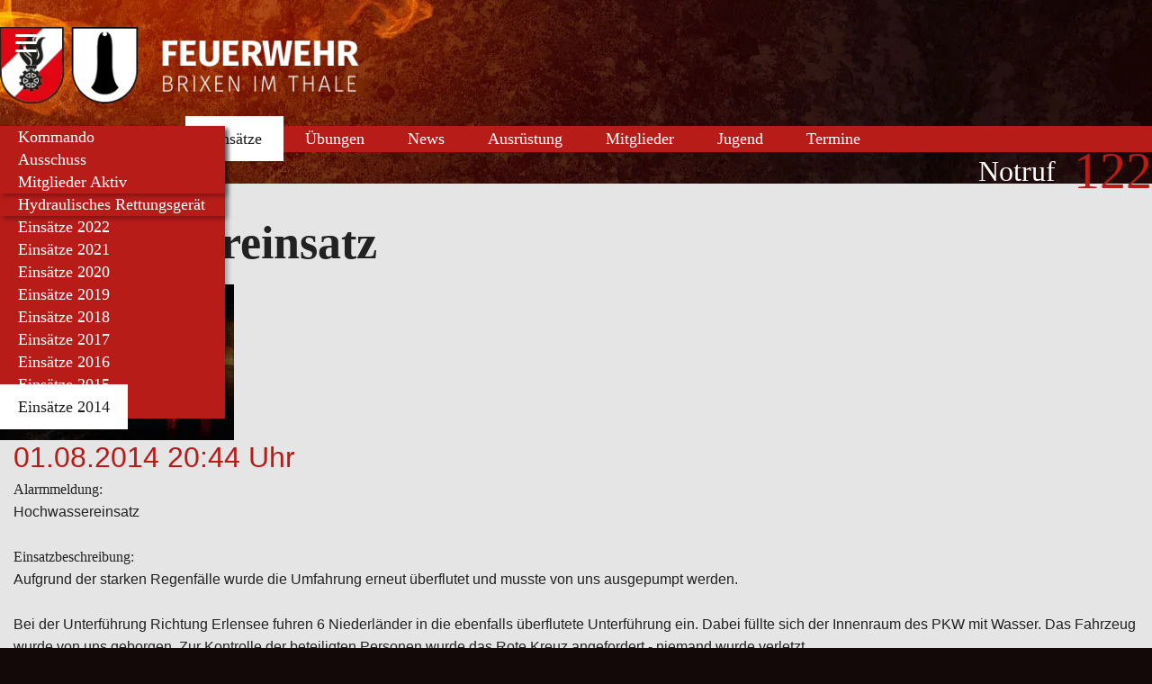

--- FILE ---
content_type: text/html; charset=UTF-8
request_url: https://www.feuerwehr-brixen.com/Hochwassereinsatz_pid,43249,nid,53561,type,newsdetail.html
body_size: 5311
content:
<!DOCTYPE HTML>
<html lang="de">
			<head>
						<meta http-equiv="Content-Type" content="text/html; charset=utf-8" />

            
                            <title>Hochwassereinsatz</title>
            
			<link rel="dns-prefetch" href="https://stats.futureweb.at">
										<meta name="author" content="feuerwehr-brixen" />
												
			<meta name="revisit-after" content="7 days" />
			<meta name="referrer" content="always">
			
			<link href="/js/jquery/ui/css/smoothness/jquery-ui-1.11.4.custom.min.css" rel="stylesheet" type="text/css" /><link rel="stylesheet" type="text/css" href="/includes/bootstrap/3/assets/css/bootstrap_glyph.min.css"><link rel="stylesheet" type="text/css" href="/templates/feuerwehr-brixen-2016.com/css/style.min.css?cb=1708432441">				<script nonce="1ZOH06M07FvN2VNT5blB2A==">function dummyGoogle(){this.push=function(param){return true;}}
					var _gaq=new dummyGoogle();if(!('ga'in window)){window.ga=function(){return false;};}</script>
				
			<script nonce="1ZOH06M07FvN2VNT5blB2A==">var js_up_lang="";</script>	        <script nonce="1ZOH06M07FvN2VNT5blB2A==" src="/js/jquery/jquery-1.12.4.min.js"></script><!--[if lte IE 8]><script nonce="1ZOH06M07FvN2VNT5blB2A==" src="/js/jquery/bootstrap_ie8/html5shiv.min.js" type="text/javascript"></script><script nonce="1ZOH06M07FvN2VNT5blB2A==" src="/js/jquery/bootstrap_ie8/respond.min.js" type="text/javascript"></script><![endif]-->			
			<script nonce="1ZOH06M07FvN2VNT5blB2A==" defer src="/js/jquery/jquery-migrate-1.4.1.min.js"></script><script nonce="1ZOH06M07FvN2VNT5blB2A==" defer src="/js/jquery/ui/jquery-ui-1.11.4.custom.min.js"></script><script nonce="1ZOH06M07FvN2VNT5blB2A==" defer src="/js/futureweb.min.js"></script><script nonce="1ZOH06M07FvN2VNT5blB2A==" defer src="/js/jquery/plugins/jquery.cookie.1.4.1.min.js"></script>
			<script nonce="1ZOH06M07FvN2VNT5blB2A==" defer src="/includes/bootstrap/3/assets/javascripts/bootstrap.min.js"></script>
			<link rel="icon" type="image/x-icon" href="/templates/feuerwehr-brixen-2016.com/img/favicon.ico" /><link rel="icon" sizes="16x16" href="/templates/feuerwehr-brixen-2016.com/img/favicon.ico" /><meta name="apple-mobile-web-app-title" content="Freiwillige Feuerwehr Brixen im Thale" /><meta name="application-name" content="Freiwillige Feuerwehr Brixen im Thale" />			
			<script nonce="1ZOH06M07FvN2VNT5blB2A==" defer src="/js/jquery/blueimp_Gallery/js/jquery.blueimp-gallery.min.js"></script><script nonce="1ZOH06M07FvN2VNT5blB2A==" defer src="/js/jquery/blueimp_Gallery/js/jquery.blueimp-gallery-call.min.js"></script><script nonce="1ZOH06M07FvN2VNT5blB2A==" defer src="/js/fancybox/jquery.fancybox.pack.js"></script><script nonce="1ZOH06M07FvN2VNT5blB2A==" defer src="/js/fancybox/fancyboxCall.min.js"></script><link rel="stylesheet" href="/js/fancybox/jquery.fancybox.css">
			<link rel="alternate" type="application/rss+xml" title="Einsätze 2015" href="/php/rss/news.php?news_menue_id=43248" /><link rel="alternate" type="application/rss+xml" title="Fahrzeuge" href="/php/rss/news.php?news_menue_id=20540" /><link rel="alternate" type="application/rss+xml" title="Jugend" href="/php/rss/news.php?news_menue_id=20541" /><link rel="alternate" type="application/rss+xml" title="News" href="/php/rss/news.php?news_menue_id=31137" /><link rel="alternate" type="application/rss+xml" title="Übungen" href="/php/rss/news.php?news_menue_id=32138" /><link rel="alternate" type="application/rss+xml" title="Ausrüstung" href="/php/rss/news.php?news_menue_id=43237" /><link rel="alternate" type="application/rss+xml" title="Intern Bilder" href="/php/rss/news.php?news_menue_id=75076" /><link rel="alternate" type="application/rss+xml" title="Einsätze 2017" href="/php/rss/news.php?news_menue_id=43181" /><link rel="alternate" type="application/rss+xml" title="Mitglieder" href="/php/rss/news.php?news_menue_id=43244" /><link rel="alternate" type="application/rss+xml" title="Einsätze 2014" href="/php/rss/news.php?news_menue_id=43249" /><link rel="alternate" type="application/rss+xml" title="Mitglieder Aktiv" href="/php/rss/news.php?news_menue_id=43568" /><link rel="alternate" type="application/rss+xml" title="Kommando" href="/php/rss/news.php?news_menue_id=43569" /><link rel="alternate" type="application/rss+xml" title="Ausschuss" href="/php/rss/news.php?news_menue_id=43570" /><link rel="alternate" type="application/rss+xml" title="Home" href="/php/rss/news.php?news_menue_id=43590" /><link rel="alternate" type="application/rss+xml" title="Einsätze 2026" href="/php/rss/news.php?news_menue_id=94955" /><link rel="alternate" type="application/rss+xml" title="Einsätze 2016" href="/php/rss/news.php?news_menue_id=48536" /><link rel="alternate" type="application/rss+xml" title="Rollcontainer" href="/php/rss/news.php?news_menue_id=53478" /><link rel="alternate" type="application/rss+xml" title="Einsätze 2018" href="/php/rss/news.php?news_menue_id=53489" /><link rel="alternate" type="application/rss+xml" title="Einsätze 2019" href="/php/rss/news.php?news_menue_id=58641" /><link rel="alternate" type="application/rss+xml" title="Einsätze 2020" href="/php/rss/news.php?news_menue_id=63909" /><link rel="alternate" type="application/rss+xml" title="Einsätze 2021" href="/php/rss/news.php?news_menue_id=68333" /><link rel="alternate" type="application/rss+xml" title="Einsätze 2022" href="/php/rss/news.php?news_menue_id=73255" /><link rel="alternate" type="application/rss+xml" title="Einsätze 2023" href="/php/rss/news.php?news_menue_id=77987" /><link rel="alternate" type="application/rss+xml" title="Einsätze 2024" href="/php/rss/news.php?news_menue_id=84089" /><link rel="alternate" type="application/rss+xml" title="Einsätze 2025" href="/php/rss/news.php?news_menue_id=89893" />			<link rel="image_src" href="/userdata/630/hb/firma.jpg" /><meta name="viewport" content="width=device-width, initial-scale=1, maximum-scale=1, user-scalable=no">

<meta name="theme-color" content="#b71c19">


<script>
	function showtoplink() {
		var offsettop_val = 0;
		var offsettop = $(window).scrollTop();
	
		offsettop_val = 300;
		
		if(offsettop > offsettop_val) {
			if($(".top_link").is(':hidden')) {
				$(".top_link").fadeIn("fast");
			}
		} else {
			if($(".top_link").is(':visible')) {
				$(".top_link").fadeOut("fast");
			}
		}
	}
	$(window).scroll(function() {
		showtoplink();
	});
	$(function(){
		$(".show_lang_menu").click(function(){
			$(".lang_menu").stop().slideToggle(300);
		});
		$(".menu_toggle_icon").click(function(){
			$(".menu_cst").stop().slideToggle(300);
		});
		$(".top_link").click(function(){
			$('html,body').animate({
				scrollTop: 0
			}, 1000);
		});

		$('input.hasDatepicker').datepicker({
			defaultDate: "+0d",
			changeMonth: true,
			minDate: +0,
			showWeek: true
		});
		
		showtoplink();
	});
	var bannerheight = 0;
	$(window).load(function(){
		bannerheight = $('.banner_cst .carousel').height();
		$.cookie("headImgHeight", bannerheight, { path: '/', expires: 730 });
	
		$('.banner_cst').css('height', 'auto');
	});
	$(window).resize(function(){
		bannerheight = $('.banner_cst .carousel').height();
		$.cookie("headImgHeight", bannerheight, { path: '/', expires: 730 });
	});
</script>




<script src="/js/jquery/plugins/googleapi.js" type="text/javascript"></script>
<script src="/js/jquery/plugins/gfeedfetcher.js" type="text/javascript"></script>

	<script type="text/javascript" src="https://maps.googleapis.com/maps/api/js?key=AIzaSyABrzb_8vf-esYzxl8Qy9d8UguXWAdqtdA"></script>
	
	<script>
		var myLatlng, mapOptions, map, marker;
		function initialize() {
			myLatlng = new google.maps.LatLng(47.4507564,12.2527311);
	
			var map_style = [
     			{
     				"featureType": "all",
     				"elementType": "all",
     				"stylers": [
     					{
     						"invert_lightness": false
     					},
     					{
     						"saturation": 100
     					},
     					{
     						"lightness": 50
     					},
     					{
     						"gamma": 0.5
     					},
						{
							"hue": "#ff7241"
						}
     				]
     			}
     		];
			var w = Math.max(document.documentElement.clientWidth, window.innerWidth || 0);
			var isDraggable = w > 1000 ? true : false;
			mapOptions = {
				zoom: 17,
				styles: map_style,
				center: myLatlng,
				scrollwheel: false,
				draggable: isDraggable
			};
			map = new google.maps.Map(document.getElementById('map-canvas'), mapOptions);
			marker = new google.maps.Marker({
				position: myLatlng,
				map: map,
				animation: google.maps.Animation.DROP
			});
			google.maps.event.addListenerOnce(map, 'idle', function(){
				$('#map-canvas').css('background', 'none');
			});
			_paq.push(["trackEvent", "Map", "HEAD", "www.feuerwehr-brixen.com"]);		}
		$(window).load(function(){
			initialize();
		});
	</script>
	
	<style>
		#map-canvas {
			height: 100%;
			margin: 0px;
			padding: 0px;
			background: url("/images/loading_google.gif") no-repeat;
			background-position: center center;
		}
	</style>


		<meta property="og:image" content="https://www.feuerwehr-brixen.com/userdata/630/pid/43249/newsnugget/20140801_22.00.15.jpg?width=1000" />
		<meta property="og:image:width" content="1000" />
		<meta property="og:image:height" content="666.66666666667" />
						<meta name="description" content="Mehrere Einsätze aufgrund der starken Regenfälle." />
			<meta name="keywords" content="Feuerwehr, Brixen, Tirol, Einsätze, Brixen im Thale, Verkehrsunfall, Brand, Hochwasser, Wasserschaden, VU PKW, Tunnel, Brandweer, Fire Brigade" />
	        	        											
			
			
						<script nonce="1ZOH06M07FvN2VNT5blB2A==" defer src="/templates/feuerwehr-brixen-2016.com/includes/klaro_config.js.php?lang=de&cb=f629ceaeb8755c7c87845b560870ec5f"></script><script nonce="1ZOH06M07FvN2VNT5blB2A==" defer src="/js/klaro/0.0.0-futureweb/dist/klaro.js"></script>			</head>

							
									<body class="body_index">
				
	        
	        	                    
			
		<header>
			<div class="container top_cst">
				<div class="menu_toggle visible-xs visible-sm">
					<span class="menu_toggle_icon">&#8801;</span>
				</div>
				<div class="top_cst_left col-lg-6 col-md-6 col-md-offset-0 col-sm-offset-1 col-sm-4 col-xs-offset-0 col-xs-12">
					<a href="/">
						<img src="/templates/feuerwehr-brixen-2016.com/img/logo.png" alt="Feuerwehr Brixen" />
					</a>
				</div>
					<div class="top_cst_right col-lg-6 col-md-6 col-sm-7 col-xs-12">
                            <a href="tel:122">
                                <span class="notruf_text">Notruf</span> <span class="notrufnumber">122</span>
                            </a>
                            <div class="clear">&nbsp;</div>
						<div class="clear">&nbsp;</div>
					</div>
				<div class="clear">&nbsp;</div>
			</div>
			<div class="menu_cst">
				<div class="container">
					<nav id="navbar" class="navbar-collapse">
						<ul class="nav navbar-nav">	<li class="mnu43590"><a href="/Freiwillige-Feuerwehr-Brixen-im-Thale-Home_pid,43590,type,news.html">Home</a>
	</li>
	<li class="mnu35545"><a href="/Freiwillige-Feuerwehr-Brixen-im-Thale-Ueber-uns_pid,35545,type,firmeninfo.html">Über uns</a>
	</li>
	<li class="active mnu68337"><a href="/Freiwillige-Feuerwehr-Brixen-im-Thale-Einsaetze-2026_pid,94955,type,news.html">Einsätze</a>	<ul role="menu" class="dropdown-menu">
		<li class="mnu94955"><a href="/Freiwillige-Feuerwehr-Brixen-im-Thale-Einsaetze-2026_pid,94955,type,news.html">Einsätze 2026</a>
		</li>
		<li class="mnu89893"><a href="/Freiwillige-Feuerwehr-Brixen-im-Thale-Einsaetze-2025_pid,89893,type,news.html">Einsätze 2025</a>
		</li>
		<li class="mnu84089"><a href="/Freiwillige-Feuerwehr-Brixen-im-Thale-Einsaetze-2024_pid,84089,type,news.html">Einsätze 2024</a>
		</li>
		<li class="mnu77987"><a href="/Freiwillige-Feuerwehr-Brixen-im-Thale-Einsaetze-2023_pid,77987,type,news.html">Einsätze 2023</a>
		</li>
		<li class="mnu73255"><a href="/Freiwillige-Feuerwehr-Brixen-im-Thale-Einsaetze-2022_pid,73255,type,news.html">Einsätze 2022</a>
		</li>
		<li class="mnu68333"><a href="/Freiwillige-Feuerwehr-Brixen-im-Thale-Einsaetze-2021_pid,68333,type,news.html">Einsätze 2021</a>
		</li>
		<li class="mnu63909"><a href="/Freiwillige-Feuerwehr-Brixen-im-Thale-Einsaetze-2020_pid,63909,type,news.html">Einsätze 2020</a>
		</li>
		<li class="mnu58641"><a href="/Freiwillige-Feuerwehr-Brixen-im-Thale-Einsaetze-2019_pid,58641,type,news.html">Einsätze 2019</a>
		</li>
		<li class="mnu53489"><a href="/Freiwillige-Feuerwehr-Brixen-im-Thale-Einsaetze-2018_pid,53489,type,news.html">Einsätze 2018</a>
		</li>
		<li class="mnu43181"><a href="/Freiwillige-Feuerwehr-Brixen-im-Thale-Einsaetze-2017_pid,43181,type,news.html">Einsätze 2017</a>
		</li>
		<li class="mnu48536"><a href="/Freiwillige-Feuerwehr-Brixen-im-Thale-Einsaetze-2016_pid,48536,type,news.html">Einsätze 2016</a>
		</li>
		<li class="mnu43248"><a href="/Freiwillige-Feuerwehr-Brixen-im-Thale-Einsaetze-2015_pid,43248,type,news.html">Einsätze 2015</a>
		</li>
		<li class="current mnu43249"><a href="/Freiwillige-Feuerwehr-Brixen-im-Thale-Einsaetze-2014_pid,43249,type,news.html">Einsätze 2014</a>
		</li>
	</ul>

	</li>
	<li class="mnu32138"><a href="/Freiwillige-Feuerwehr-Brixen-im-Thale-Uebungen_pid,32138,type,aktuelles.html">Übungen</a>
	</li>
	<li class="mnu31137"><a href="/Freiwillige-Feuerwehr-Brixen-im-Thale-News_pid,31137,type,aktuelles.html">News</a>
	</li>
	<li class="mnu43237"><a href="/Freiwillige-Feuerwehr-Brixen-im-Thale-Ausruestung_pid,43237,type,aktuelles.html">Ausrüstung</a>	<ul role="menu" class="dropdown-menu">
		<li class="mnu20540"><a href="/Freiwillige-Feuerwehr-Brixen-im-Thale-Fahrzeuge_pid,20540,type,aktuelles.html">Fahrzeuge</a>
		</li>
		<li class="mnu53478"><a href="/Freiwillige-Feuerwehr-Brixen-im-Thale-Rollcontainer_pid,53478,type,aktuelles.html">Rollcontainer</a>
		</li>
		<li class="mnu35544"><a href="/Freiwillige-Feuerwehr-Brixen-im-Thale-Atemschutz_pid,35544,type,firmeninfo.html">Atemschutz</a>
		</li>
		<li class="mnu35546"><a href="/Freiwillige-Feuerwehr-Brixen-im-Thale-Hydraulisches-Rettungsgeraet_pid,35546,type,firmeninfo.html">Hydraulisches Rettungsgerät</a>
		</li>
	</ul>

	</li>
	<li class="mnu43244"><a href="/Freiwillige-Feuerwehr-Brixen-im-Thale-Mitglieder_pid,43244,type,aktuelles.html">Mitglieder</a>	<ul role="menu" class="dropdown-menu">
		<li class="mnu43569"><a href="/Freiwillige-Feuerwehr-Brixen-im-Thale-Kommando_pid,43569,type,aktuelles.html">Kommando</a>
		</li>
		<li class="mnu43570"><a href="/Freiwillige-Feuerwehr-Brixen-im-Thale-Ausschuss_pid,43570,type,aktuelles.html">Ausschuss</a>
		</li>
		<li class="mnu43568"><a href="/Freiwillige-Feuerwehr-Brixen-im-Thale-Mitglieder-Aktiv_pid,43568,type,aktuelles.html">Mitglieder Aktiv</a>
		</li>
	</ul>

	</li>
	<li class="mnu20541"><a href="/Freiwillige-Feuerwehr-Brixen-im-Thale-Jugend_pid,20541,type,aktuelles.html">Jugend</a>
	</li>
	<li class="mnu31117"><a href="/Freiwillige-Feuerwehr-Brixen-im-Thale-Termine_pid,31117,type,firmeninfo.html">Termine</a>
	</li>

</ul>						<div class="clear">&nbsp;</div>
					</nav>
				</div>
			</div>
					</header>

			<main class="main_cst">
				<div class="container">
                                				<section class="main_cst_whole col-lg-12 col-md-12 col-sm-12 col-xs-12">
                    
<div id="content-usr"><h1>Hochwassereinsatz</h1>

<div id="inner-content-usr" class="content_usr_43249"><script type="text/javascript">
	function ShowMore() {
		$('.news_gal').css('display', 'block');
		$('.show_more').css('display', 'none');
		$('.show_less').css('display', 'block');
	}
	function ShowLess() {
		$('.news_gal').css('display', 'none');
		$('.show_more').css('display', 'block');
		$('.show_less').css('display', 'none');
	}
</script>




<div class="nd_left col-lg-3 col-md-3 col-sm-3 col-xs-12">
	<div class="nd_newsimg">
	
						        <img src="/userdata/630/pid/43249/newsnugget/thumbnails/20140801_22.00.15_260x0.jpg" alt="Hochwassereinsatz" title="Hochwassereinsatz" />		
			</div>
	</div>

<div class="nd_right col-lg-9 col-md-9 col-sm-9 col-xs-12">
 <div class="newsdetail_datum">
 01.08.2014 20:44 Uhr</div>
	<p><strong>Alarmmeldung:</strong> <br />Hochwassereinsatz<br /><br /><strong>Einsatzbeschreibung:<br /></strong>Aufgrund der starken Regenfälle wurde die Umfahrung erneut überflutet und musste von uns ausgepumpt werden.<br /><br />Bei der Unterführung Richtung Erlensee fuhren 6 Niederländer in die ebenfalls überflutete Unterführung ein. Dabei füllte sich der Innenraum des PKW mit Wasser. Das Fahrzeug wurde von uns geborgen. Zur Kontrolle der beteiligten Personen wurde das Rote Kreuz angefordert - niemand wurde verletzt.<br /><br />Zudem ereignete sich während dem Auspumpen der Umfahrung ein Verkehrsunfall mit Sachschaden nach der Brücke in Hof. Wir unterstützten dabei die Polizei bei der Verkehrsregelung.</p>	
			 
	
			
		   	       <p id="newsDetailBack" class="hidden-xs"><a onclick="history.go(-1); return false;" href="../../../Freiwillige-Feuerwehr-Brixen-im-Thale-Einsaetze-2014_pid,43249,type,news.html">zurück zur Übersicht</a></p>
	   	
		<div class="clear">&nbsp;</div>

</div>
<div class="clearflat">&nbsp;</div>
<div class="newsdetail_einsatz_infos">
	    <div class="einsatzinfo_item">
    	<img src="/templates/feuerwehr-brixen-2016.com/img/ico_fahrzeuge.png" alt="Fahrzeuge" />
        <div class="einsatzinfo_title">
        	Fahrzeuge im Einsatz
        </div>
        <div class="einsatzinfo_text">
        	RLFA, LFA-B, TLFA, KLFA        </div>
    </div>
    		    <div class="einsatzinfo_item">
    	<img src="/templates/feuerwehr-brixen-2016.com/img/ico_pointer.png" alt="Ort" />
        <div class="einsatzinfo_title">
        	Einsatzort
        </div>
        <div class="einsatzinfo_ort">
        	Ortsgebiet Brixen        </div>
    </div>
    </div>
    <div class="clear">&nbsp;</div>
    
	   	       <p id="newsDetailBack" class="visible-xs newsDetailBacksiteend"><a onclick="history.go(-1); return false;" href="../../../Freiwillige-Feuerwehr-Brixen-im-Thale-Einsaetze-2014_pid,43249,type,news.html">zurück zur Übersicht</a></p>
	   
<div class="news_gal newsdetail_gal"></div></div></div>
				</section>
                                <aside class="main_cst_right col-lg-0 col-md-0 col-sm-0 col-xs-0">
                	                </aside>
				<div class="clear">&nbsp;</div>
			</div>
		</main>
                		<footer class="footer_cst">
			<div class="footer_cst_bottom">
				<div class="container">
					<div class="footer_cst_bottom_menu">
						<a class="button is-success" onclick="return klaro.show();">Cookies</a>
						<div id="custmenue43182"><ul id="FooterMenuBar1" class="footer_cst_menu">	<li class="mnu20585"><a href="/Freiwillige-Feuerwehr-Brixen-im-Thale-Kontakt_pid,20585,type,standort.html">Kontakt</a>
	</li>
	<li class="mnu20543"><a href="/Freiwillige-Feuerwehr-Brixen-im-Thale-Links_pid,20543,type,firmeninfo.html">Links</a>
	</li>
	<li class="mnu64607"><a href="/Freiwillige-Feuerwehr-Brixen-im-Thale-Intern_pid,64607,type,firmeninfo.html">Intern</a>
	</li>
	<li class="mnu75076"><a href="/Freiwillige-Feuerwehr-Brixen-im-Thale-Intern-Bilder_pid,75076,type,news.html">Intern Bilder</a>
	</li>
	<li class="mnu53481"><a href="/Freiwillige-Feuerwehr-Brixen-im-Thale-_pid,53481,type,firmeninfo.html"></a>
	</li>
	<li class="mnu64556"><a href="/Freiwillige-Feuerwehr-Brixen-im-Thale-Impressum_pid,64556,type,impressum.html">Impressum</a>
	</li>
</ul></div>					</div>
                    <div class="footer_cst_bottom_copyright">
						&copy; <a href="https://www.futureweb.at" rel="external">Futureweb GmbH</a>					</div>
					<div class="clear">&nbsp;</div>
				</div>
			</div>
		</footer>

		<div class="top_link"><span></span></div>

											<div id="blueimp-gallery" class="blueimp-gallery blueimp-gallery-controls notranslate">
					<div class="slides"></div>
					<h3 class="title">&nbsp;</h3>
					<div class="prev">‹</div>
					<div class="next">›</div>
					<div class="close">×</div>
					<div class="play-pause"></div>
					<ol class="indicator"></ol>
				</div>
			                <!-- Matomo -->
                                                <script nonce="1ZOH06M07FvN2VNT5blB2A==" type="application/javascript" data-type="application/javascript" data-name="matomo">
                  var _paq = window._paq = window._paq || [];
                  /* tracker methods like "setCustomDimension" should be called before "trackPageView" */
                  _paq.push(['requireCookieConsent']);
                  _paq.push(["setDocumentTitle", document.domain + "/" + document.title]);
                  _paq.push(['trackPageView']);
                  _paq.push(['enableLinkTracking']);
                  _paq.push(['enableHeartBeatTimer']);
                  (function() {
                    var u="https://stats.futureweb.at/";
                    _paq.push(['setTrackerUrl', u+'matomo.php']);
                    _paq.push(['setSiteId', '1']);
                                        _paq.push(['addTracker', piwikUrl = u+'matomo.php', 501]);                    var d=document, g=d.createElement('script'), s=d.getElementsByTagName('script')[0];
                    g.type='text/javascript'; g.async=true; g.src=u+'matomo.js'; s.parentNode.insertBefore(g,s);
                  })();
                </script>
                <noscript>
                	<p><img src="https://stats.futureweb.at/matomo.php?idsite=1&rec=1" style="border:0;" alt="" /></p>
                	                		<p><img src="https://stats.futureweb.at/matomo.php?idsite=501&rec=1" style="border:0;" alt="" /></p>
                	               	</noscript>
                <!-- End Matomo Code -->
			
                                    
		    <link rel="stylesheet" href="/js/jquery/blueimp_Gallery/css/blueimp-gallery.min.css">
									</body>
			</html>
	